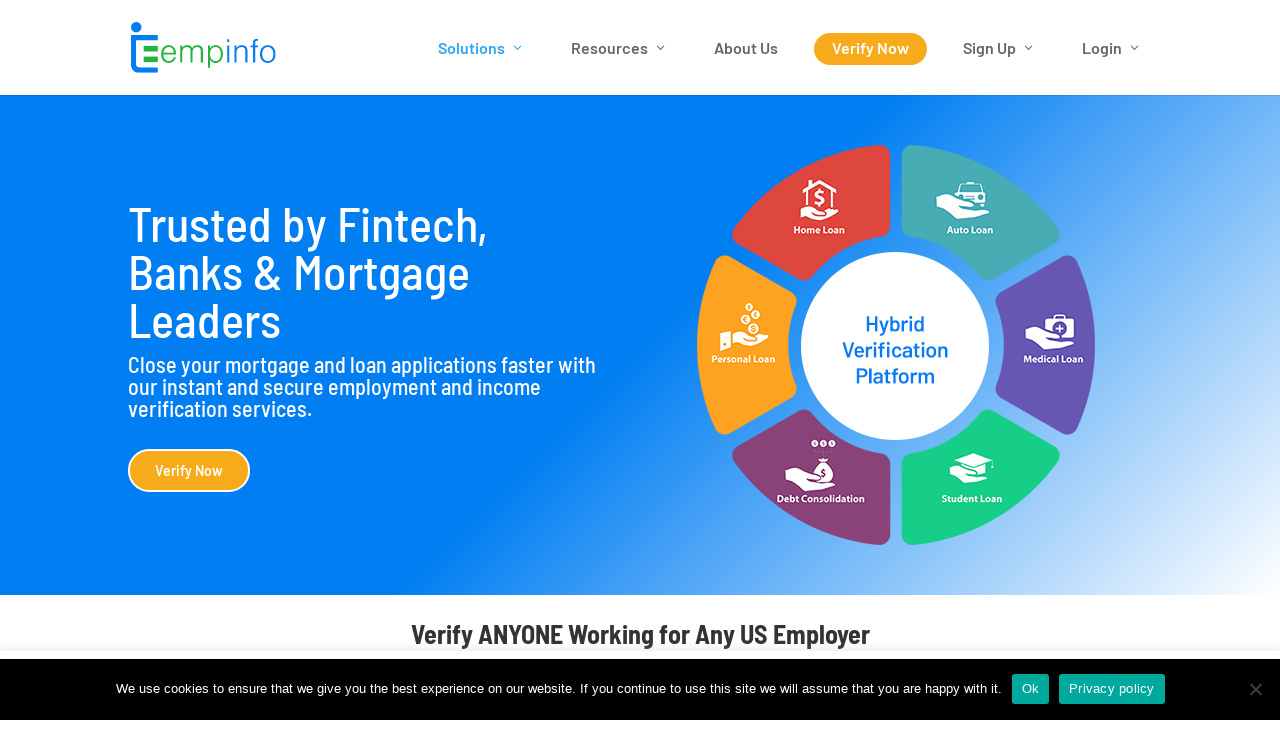

--- FILE ---
content_type: text/html; charset=UTF-8
request_url: https://empinfo.com/verifiers/
body_size: 12881
content:
<!DOCTYPE html><html lang="en-US"><head><meta charset="UTF-8"/><meta http-equiv="X-UA-Compatible" content="IE=edge"><link rel="pingback" href="https://empinfo.com/xmlrpc.php"/> <script type="text/javascript">document.documentElement.className='js';</script> <script>var et_site_url='https://empinfo.com';var et_post_id='6813';function et_core_page_resource_fallback(a,b){"undefined"===typeof b&&(b=a.sheet.cssRules&&0===a.sheet.cssRules.length);b&&(a.onerror=null,a.onload=null,a.href?a.href=et_site_url+"/?et_core_page_resource="+a.id+et_post_id:a.src&&(a.src=et_site_url+"/?et_core_page_resource="+a.id+et_post_id))}</script><meta name='robots' content='index, follow, max-image-preview:large, max-snippet:-1, max-video-preview:-1'/><link media="all" href="https://empinfo.com/wp-content/cache/autoptimize/css/autoptimize_517a198ee7afa3531c75d905dce73cda.css" rel="stylesheet"><title>Employment and Income Verification Services for Verifiers | EmpInfo</title><meta name="description" content="Close your mortgage, loan, pre-employment applications faster with our secure and instant employment and income verification services."/><link rel="canonical" href="https://www.empinfo.com/verifiers/"/><meta property="og:locale" content="en_US"/><meta property="og:type" content="article"/><meta property="og:title" content="Employment and Income Verification Services for Verifiers | EmpInfo"/><meta property="og:description" content="Close your mortgage, loan, pre-employment applications faster with our secure and instant employment and income verification services."/><meta property="og:url" content="https://www.empinfo.com/verifiers/"/><meta property="og:site_name" content="Automated Verifications of Employment and Income | EmpInfo"/><meta property="article:publisher" content="https://www.facebook.com/empinfo"/><meta property="article:modified_time" content="2024-04-24T01:43:12+00:00"/><meta property="og:image" content="https://empinfo.com/wp-content/uploads/2020/07/empinfo-home-hero-banner.png"/><meta property="og:image:width" content="600"/><meta property="og:image:height" content="536"/><meta property="og:image:type" content="image/png"/><meta name="twitter:card" content="summary_large_image"/><meta name="twitter:site" content="@empinfo"/><meta name="twitter:label1" content="Est. reading time"/><meta name="twitter:data1" content="5 minutes"/> <script type="application/ld+json" class="yoast-schema-graph">{"@context":"https://schema.org","@graph":[{"@type":"WebPage","@id":"https://www.empinfo.com/verifiers/","url":"https://www.empinfo.com/verifiers/","name":"Employment and Income Verification Services for Verifiers | EmpInfo","isPartOf":{"@id":"https://0.0.0.0/#website"},"datePublished":"2018-04-06T14:00:59+00:00","dateModified":"2024-04-24T01:43:12+00:00","description":"Close your mortgage, loan, pre-employment applications faster with our secure and instant employment and income verification services.","breadcrumb":{"@id":"https://www.empinfo.com/verifiers/#breadcrumb"},"inLanguage":"en-US","potentialAction":[{"@type":"ReadAction","target":["https://www.empinfo.com/verifiers/"]}]},{"@type":"BreadcrumbList","@id":"https://www.empinfo.com/verifiers/#breadcrumb","itemListElement":[{"@type":"ListItem","position":1,"name":"Home","item":"https://100.24.42.120/"},{"@type":"ListItem","position":2,"name":"For Verifiers"}]},{"@type":"WebSite","@id":"https://0.0.0.0/#website","url":"https://0.0.0.0/","name":"Automated Verifications of Employment and Income | EmpInfo","description":"Automated Verifications of Employment and Income | EmpInfo","publisher":{"@id":"https://0.0.0.0/#organization"},"potentialAction":[{"@type":"SearchAction","target":{"@type":"EntryPoint","urlTemplate":"https://0.0.0.0/?s={search_term_string}"},"query-input":"required name=search_term_string"}],"inLanguage":"en-US"},{"@type":"Organization","@id":"https://0.0.0.0/#organization","name":"EmpInfo","url":"https://0.0.0.0/","logo":{"@type":"ImageObject","inLanguage":"en-US","@id":"https://0.0.0.0/#/schema/logo/image/","url":"https://3.86.89.139/wp-content/uploads/2021/08/empinfo-logo-new.jpg","contentUrl":"https://3.86.89.139/wp-content/uploads/2021/08/empinfo-logo-new.jpg","width":646,"height":226,"caption":"EmpInfo"},"image":{"@id":"https://0.0.0.0/#/schema/logo/image/"},"sameAs":["https://www.facebook.com/empinfo","https://x.com/empinfo","https://www.linkedin.com/company/empinfo-inc-"]}]}</script> <link href='https://fonts.gstatic.com' crossorigin rel='preconnect'/><link rel="alternate" type="application/rss+xml" title="Automated Verifications of Employment and Income | EmpInfo &raquo; Feed" href="https://empinfo.com/feed/"/><link rel="alternate" type="application/rss+xml" title="Automated Verifications of Employment and Income | EmpInfo &raquo; Comments Feed" href="https://empinfo.com/comments/feed/"/> <script type="text/javascript">window._wpemojiSettings={"baseUrl":"https:\/\/s.w.org\/images\/core\/emoji\/14.0.0\/72x72\/","ext":".png","svgUrl":"https:\/\/s.w.org\/images\/core\/emoji\/14.0.0\/svg\/","svgExt":".svg","source":{"concatemoji":"https:\/\/empinfo.com\/wp-includes\/js\/wp-emoji-release.min.js?ver=9b170f2f4077462f949d924b9b9f007c"}};!function(i,n){var o,s,e;function c(e){try{var t={supportTests:e,timestamp:(new Date).valueOf()};sessionStorage.setItem(o,JSON.stringify(t))}catch(e){}}function p(e,t,n){e.clearRect(0,0,e.canvas.width,e.canvas.height),e.fillText(t,0,0);var t=new Uint32Array(e.getImageData(0,0,e.canvas.width,e.canvas.height).data),r=(e.clearRect(0,0,e.canvas.width,e.canvas.height),e.fillText(n,0,0),new Uint32Array(e.getImageData(0,0,e.canvas.width,e.canvas.height).data));return t.every(function(e,t){return e===r[t]})}function u(e,t,n){switch(t){case"flag":return n(e,"\ud83c\udff3\ufe0f\u200d\u26a7\ufe0f","\ud83c\udff3\ufe0f\u200b\u26a7\ufe0f")?!1:!n(e,"\ud83c\uddfa\ud83c\uddf3","\ud83c\uddfa\u200b\ud83c\uddf3")&&!n(e,"\ud83c\udff4\udb40\udc67\udb40\udc62\udb40\udc65\udb40\udc6e\udb40\udc67\udb40\udc7f","\ud83c\udff4\u200b\udb40\udc67\u200b\udb40\udc62\u200b\udb40\udc65\u200b\udb40\udc6e\u200b\udb40\udc67\u200b\udb40\udc7f");case"emoji":return!n(e,"\ud83e\udef1\ud83c\udffb\u200d\ud83e\udef2\ud83c\udfff","\ud83e\udef1\ud83c\udffb\u200b\ud83e\udef2\ud83c\udfff")}return!1}function f(e,t,n){var r="undefined"!=typeof WorkerGlobalScope&&self instanceof WorkerGlobalScope?new OffscreenCanvas(300,150):i.createElement("canvas"),a=r.getContext("2d",{willReadFrequently:!0}),o=(a.textBaseline="top",a.font="600 32px Arial",{});return e.forEach(function(e){o[e]=t(a,e,n)}),o}function t(e){var t=i.createElement("script");t.src=e,t.defer=!0,i.head.appendChild(t)}"undefined"!=typeof Promise&&(o="wpEmojiSettingsSupports",s=["flag","emoji"],n.supports={everything:!0,everythingExceptFlag:!0},e=new Promise(function(e){i.addEventListener("DOMContentLoaded",e,{once:!0})}),new Promise(function(t){var n=function(){try{var e=JSON.parse(sessionStorage.getItem(o));if("object"==typeof e&&"number"==typeof e.timestamp&&(new Date).valueOf()<e.timestamp+604800&&"object"==typeof e.supportTests)return e.supportTests}catch(e){}return null}();if(!n){if("undefined"!=typeof Worker&&"undefined"!=typeof OffscreenCanvas&&"undefined"!=typeof URL&&URL.createObjectURL&&"undefined"!=typeof Blob)try{var e="postMessage("+f.toString()+"("+[JSON.stringify(s),u.toString(),p.toString()].join(",")+"));",r=new Blob([e],{type:"text/javascript"}),a=new Worker(URL.createObjectURL(r),{name:"wpTestEmojiSupports"});return void(a.onmessage=function(e){c(n=e.data),a.terminate(),t(n)})}catch(e){}c(n=f(s,u,p))}t(n)}).then(function(e){for(var t in e)n.supports[t]=e[t],n.supports.everything=n.supports.everything&&n.supports[t],"flag"!==t&&(n.supports.everythingExceptFlag=n.supports.everythingExceptFlag&&n.supports[t]);n.supports.everythingExceptFlag=n.supports.everythingExceptFlag&&!n.supports.flag,n.DOMReady=!1,n.readyCallback=function(){n.DOMReady=!0}}).then(function(){return e}).then(function(){var e;n.supports.everything||(n.readyCallback(),(e=n.source||{}).concatemoji?t(e.concatemoji):e.wpemoji&&e.twemoji&&(t(e.twemoji),t(e.wpemoji)))}))}((window,document),window._wpemojiSettings);</script> <meta content="EmpInfo v.1.0.0" name="generator"/><link rel='stylesheet' id='dashicons-css' href='https://empinfo.com/wp-includes/css/dashicons.min.css?ver=9b170f2f4077462f949d924b9b9f007c' type='text/css' media='all'/> <script type="text/javascript" src="https://empinfo.com/wp-includes/js/jquery/jquery.min.js?ver=3.7.1" id="jquery-core-js"></script> <script type="text/javascript" src="https://empinfo.com/wp-includes/js/jquery/jquery-migrate.min.js?ver=3.4.1" id="jquery-migrate-js"></script> <script type="text/javascript" id="cookie-law-info-js-extra">var Cli_Data={"nn_cookie_ids":[],"cookielist":[],"non_necessary_cookies":[],"ccpaEnabled":"","ccpaRegionBased":"","ccpaBarEnabled":"","strictlyEnabled":["necessary","obligatoire"],"ccpaType":"gdpr","js_blocking":"1","custom_integration":"","triggerDomRefresh":"","secure_cookies":""};var cli_cookiebar_settings={"animate_speed_hide":"500","animate_speed_show":"500","background":"#FFF","border":"#b1a6a6c2","border_on":"","button_1_button_colour":"#61a229","button_1_button_hover":"#4e8221","button_1_link_colour":"#fff","button_1_as_button":"1","button_1_new_win":"","button_2_button_colour":"#333","button_2_button_hover":"#292929","button_2_link_colour":"#444","button_2_as_button":"","button_2_hidebar":"","button_3_button_colour":"#dedfe0","button_3_button_hover":"#b2b2b3","button_3_link_colour":"#333333","button_3_as_button":"1","button_3_new_win":"","button_4_button_colour":"#dedfe0","button_4_button_hover":"#b2b2b3","button_4_link_colour":"#333333","button_4_as_button":"1","button_7_button_colour":"#61a229","button_7_button_hover":"#4e8221","button_7_link_colour":"#fff","button_7_as_button":"1","button_7_new_win":"","font_family":"inherit","header_fix":"","notify_animate_hide":"1","notify_animate_show":"","notify_div_id":"#cookie-law-info-bar","notify_position_horizontal":"right","notify_position_vertical":"bottom","scroll_close":"","scroll_close_reload":"","accept_close_reload":"","reject_close_reload":"","showagain_tab":"","showagain_background":"#fff","showagain_border":"#000","showagain_div_id":"#cookie-law-info-again","showagain_x_position":"100px","text":"#333333","show_once_yn":"","show_once":"10000","logging_on":"","as_popup":"","popup_overlay":"1","bar_heading_text":"","cookie_bar_as":"banner","popup_showagain_position":"bottom-right","widget_position":"left"};var log_object={"ajax_url":"https:\/\/empinfo.com\/wp-admin\/admin-ajax.php"};</script> <script type="text/javascript" src="https://empinfo.com/wp-content/plugins/cookie-law-info/legacy/public/js/cookie-law-info-public.js?ver=3.3.9.1" id="cookie-law-info-js"></script> <script type="text/javascript" id="cookie-notice-front-js-before">var cnArgs={"ajaxUrl":"https:\/\/empinfo.com\/wp-admin\/admin-ajax.php","nonce":"538f4dd4b8","hideEffect":"fade","position":"bottom","onScroll":false,"onScrollOffset":100,"onClick":false,"cookieName":"cookie_notice_accepted","cookieTime":2592000,"cookieTimeRejected":2592000,"globalCookie":false,"redirection":false,"cache":false,"revokeCookies":false,"revokeCookiesOpt":"automatic"};</script> <script type="text/javascript" src="https://empinfo.com/wp-content/plugins/cookie-notice/js/front.min.js?ver=2.5.11" id="cookie-notice-front-js"></script> <script type="text/javascript" src="https://empinfo.com/wp-content/plugins/sticky-menu-or-anything-on-scroll/assets/js/jq-sticky-anything.min.js?ver=2.1.1" id="stickyAnythingLib-js"></script> <script type="text/javascript" id="video_popup_main_modal-js-extra">var theVideoPopupGeneralOptions={"wrap_close":"false","no_cookie":"false","debug":"0"};</script> <script type="text/javascript" src="https://empinfo.com/wp-content/plugins/video-popup/assets/js/videoPopup.js?ver=2.0.3" id="video_popup_main_modal-js"></script> <script type="text/javascript" src="https://empinfo.com/wp-content/themes/empinfo/js/main.js?ver=9b170f2f4077462f949d924b9b9f007c" id="child-theme-owl-scripts-js"></script> <link rel="https://api.w.org/" href="https://empinfo.com/wp-json/"/><link rel="alternate" type="application/json" href="https://empinfo.com/wp-json/wp/v2/pages/6813"/><link rel='shortlink' href='https://empinfo.com/?p=6813'/><link rel="alternate" type="application/json+oembed" href="https://empinfo.com/wp-json/oembed/1.0/embed?url=https%3A%2F%2Fempinfo.com%2Fverifiers%2F"/><link rel="alternate" type="text/xml+oembed" href="https://empinfo.com/wp-json/oembed/1.0/embed?url=https%3A%2F%2Fempinfo.com%2Fverifiers%2F&#038;format=xml"/>  <script type="text/javascript">(function(url){if(/(?:Chrome\/26\.0\.1410\.63 Safari\/537\.31|WordfenceTestMonBot)/.test(navigator.userAgent)){return;}var addEvent=function(evt,handler){if(window.addEventListener){document.addEventListener(evt,handler,false);}else if(window.attachEvent){document.attachEvent('on'+evt,handler);}};var removeEvent=function(evt,handler){if(window.removeEventListener){document.removeEventListener(evt,handler,false);}else if(window.detachEvent){document.detachEvent('on'+evt,handler);}};var evts='contextmenu dblclick drag dragend dragenter dragleave dragover dragstart drop keydown keypress keyup mousedown mousemove mouseout mouseover mouseup mousewheel scroll'.split(' ');var logHuman=function(){if(window.wfLogHumanRan){return;}window.wfLogHumanRan=true;var wfscr=document.createElement('script');wfscr.type='text/javascript';wfscr.async=true;wfscr.src=url+'&r='+Math.random();(document.getElementsByTagName('head')[0]||document.getElementsByTagName('body')[0]).appendChild(wfscr);for(var i=0;i<evts.length;i++){removeEvent(evts[i],logHuman);}};for(var i=0;i<evts.length;i++){addEvent(evts[i],logHuman);}})('//empinfo.com/?wordfence_lh=1&hid=9ABA950A3D5F11D9988EFFE7A7026A0F');</script><meta name="viewport" content="width=device-width, initial-scale=1.0, maximum-scale=1.0, user-scalable=0"/><link rel="amphtml" href="https://empinfo.com/verifiers/?amp"><link rel="icon" href="https://empinfo.com/wp-content/uploads/2021/09/cropped-empinfo-fav-logo-32x32.png" sizes="32x32"/><link rel="icon" href="https://empinfo.com/wp-content/uploads/2021/09/cropped-empinfo-fav-logo-192x192.png" sizes="192x192"/><link rel="apple-touch-icon" href="https://empinfo.com/wp-content/uploads/2021/09/cropped-empinfo-fav-logo-180x180.png"/><meta name="msapplication-TileImage" content="https://empinfo.com/wp-content/uploads/2021/09/cropped-empinfo-fav-logo-270x270.png"/><link rel="stylesheet" id="et-core-unified-cached-inline-styles" href="https://empinfo.com/wp-content/cache/et/6813/et-core-unified-16019686317554.min.css" onerror="et_core_page_resource_fallback(this, true)" onload="et_core_page_resource_fallback(this)"/></head><body class="page-template-default page page-id-6813 cookies-not-set page-verifiers empinfo-verifiers inner-page et_pb_button_helper_class et_fixed_nav et_show_nav et_cover_background et_pb_gutter osx et_pb_gutters3 et_primary_nav_dropdown_animation_fade et_secondary_nav_dropdown_animation_fade et_pb_footer_columns4 et_header_style_left et_pb_svg_logo et_pb_pagebuilder_layout et_right_sidebar et_divi_theme et-db"><div id="page-container"><header id="main-header" data-height-onload="66"><div class="container clearfix et_menu_container"><div class="logo_container"> <span class="logo_helper"></span> <a href="https://empinfo.com/"> <img src="/wp-content/themes/empinfo/img/logo.svg" alt="Automated Verifications of Employment and Income | EmpInfo" id="logo" data-height-percentage="54"/> </a></div><div id="et-top-navigation" data-height="66" data-fixed-height="40"><nav id="top-menu-nav"><ul id="top-menu" class="nav"><li id="menu-item-26475" class="menu-item menu-item-type-custom menu-item-object-custom current-menu-ancestor current-menu-parent menu-item-has-children menu-item-26475"><a href="#">Solutions</a><ul class="sub-menu"><li id="menu-item-26319" class="menu-item menu-item-type-custom menu-item-object-custom current-menu-item menu-item-26319"><a href="/verifiers/" aria-current="page">For Verifiers</a></li><li id="menu-item-26320" class="menu-item menu-item-type-custom menu-item-object-custom menu-item-26320"><a href="/employers/">For Employers</a></li></ul></li><li id="menu-item-26672" class="menu-item menu-item-type-custom menu-item-object-custom menu-item-has-children menu-item-26672"><a href="#">Resources</a><ul class="sub-menu"><li id="menu-item-26473" class="menu-item menu-item-type-custom menu-item-object-custom menu-item-26473"><a href="/security/">Security</a></li><li id="menu-item-26315" class="menu-item menu-item-type-custom menu-item-object-custom menu-item-26315"><a href="/fcra/">Privacy</a></li></ul></li><li id="menu-item-26793" class="menu-item menu-item-type-custom menu-item-object-custom menu-item-26793"><a href="/about-us/">About Us</a></li><li id="menu-item-26636" class="top-menu-verify-now menu-item menu-item-type-custom menu-item-object-custom menu-item-26636"><a href="/EmpInfoWeb/app/register/verifier">Verify Now</a></li><li id="menu-item-26673" class="menu-item menu-item-type-custom menu-item-object-custom menu-item-has-children menu-item-26673"><a href="#">Sign Up</a><ul class="sub-menu"><li id="menu-item-26674" class="menu-item menu-item-type-custom menu-item-object-custom menu-item-26674"><a href="/portal/verifier/signup">As Verifier</a></li><li id="menu-item-27256" class="menu-item menu-item-type-custom menu-item-object-custom menu-item-27256"><a title="Sign up and get instant employment info" href="https://www.empinfo.com/portal/employee/login?signup">As Employee</a></li><li id="menu-item-26676" class="menu-item menu-item-type-custom menu-item-object-custom menu-item-26676"><a href="/schedule-demo/">For Demo</a></li></ul></li><li id="menu-item-26474" class="menu-item menu-item-type-custom menu-item-object-custom menu-item-has-children menu-item-26474"><a href="https://www.empinfo.com/EmpInfoWeb/app/login/request">Login</a><ul class="sub-menu"><li id="menu-item-27238" class="menu-item menu-item-type-custom menu-item-object-custom menu-item-27238"><a href="https://www.empinfo.com/EmpInfoWeb/app/login/access?exp=1">As Verifier</a></li><li id="menu-item-27239" class="menu-item menu-item-type-custom menu-item-object-custom menu-item-27239"><a href="https://www.empinfo.com/EmpInfoWeb/app/login/access?exp=2">As Employer</a></li><li id="menu-item-27233" class="menu-item menu-item-type-custom menu-item-object-custom menu-item-27233"><a href="https://www.empinfo.com/portal/employee/login">As Employee</a></li></ul></li></ul></nav><div id="et_mobile_nav_menu"><div class="mobile_nav closed"> <span class="select_page">Select Page</span> <span class="mobile_menu_bar mobile_menu_bar_toggle"></span></div></div></div></div><div class="et_search_outer"><div class="container et_search_form_container"><form role="search" method="get" class="et-search-form" action="https://empinfo.com/"> <input type="search" class="et-search-field" placeholder="Search &hellip;" value="" name="s" title="Search for:"/></form> <span class="et_close_search_field"></span></div></div></header><div id="et-main-area"><div id="main-content"><article id="post-6813" class="post-6813 page type-page status-publish hentry"><div class="entry-content"><div id="et-boc" class="et-boc"><div class="et_builder_inner_content et_pb_gutters3"><div id="verifiers-hero-container" class="et_pb_section et_pb_section_0 page-hero-banner et_pb_fullwidth_section et_section_regular"><section class="et_pb_module et_pb_fullwidth_header et_pb_fullwidth_header_0 et_pb_header_with_image et_pb_bg_layout_dark et_pb_text_align_left"><div class="et_pb_fullwidth_header_container left"><div class="header-content-container center"><div class="header-content"><h1 class="et_pb_module_header">Trusted by Fintech, Banks & Mortgage Leaders</h1><div class="et_pb_header_content_wrapper"><h3>Close your mortgage and loan applications faster with our instant and secure employment and income verification services.</h3></div> <a class="et_pb_button et_pb_more_button et_pb_button_one" href="/EmpInfoWeb/app/register/verifier">Verify Now</a></div></div><div class="header-image-container center"><div class="header-image"> <img decoding="async" src="https://www.empinfo.com/wp-content/uploads/2020/07/empinfo-verifier-hero-banner.png" alt="" title=""/></div></div></div><div class="et_pb_fullwidth_header_overlay"></div><div class="et_pb_fullwidth_header_scroll"></div></section></div><div id="verifiers-top-principles-container" class="et_pb_section et_pb_section_1 white-bg et_section_regular"><div class="et_pb_row et_pb_row_0"><div class="et_pb_column et_pb_column_4_4 et_pb_column_0    et_pb_css_mix_blend_mode_passthrough et-last-child"><div class="et_pb_module et_pb_text et_pb_text_0 et_pb_bg_layout_light  et_pb_text_align_left"><div class="et_pb_text_inner"><h3 style="text-align: center;">Verify ANYONE Working for Any US Employer</h3><h2 style="text-align: center;">One-Stop for Employment &amp; Income Verification Services</h2></div></div></div></div></div><div class="et_pb_section et_pb_section_2 brand-section et_pb_with_background et_section_regular"><div class="et_pb_row et_pb_row_1"><div class="et_pb_column et_pb_column_4_4 et_pb_column_1    et_pb_css_mix_blend_mode_passthrough et-last-child"><div class="et_pb_module et_pb_text et_pb_text_1 et_pb_bg_layout_light  et_pb_text_align_left"><div class="et_pb_text_inner"><h2>Trusted by Leading Lenders</h2></div></div></div></div><div class="et_pb_row et_pb_row_2"><div class="et_pb_column et_pb_column_1_6 et_pb_column_2    et_pb_css_mix_blend_mode_passthrough"><div class="et_pb_module et_pb_image et_pb_image_0 et_always_center_on_mobile"> <a href="https://www.prosper.com/" target="_blank"><span class="et_pb_image_wrap "><img decoding="async" src="https://www.empinfo.com/wp-content/uploads/2020/05/empinfo_customer_logo_prosper.png" alt="prosper logo"/></span></a></div></div><div class="et_pb_column et_pb_column_1_6 et_pb_column_3    et_pb_css_mix_blend_mode_passthrough"><div class="et_pb_module et_pb_image et_pb_image_1 et_always_center_on_mobile"> <a href="https://www.upgrade.com/" target="_blank"><span class="et_pb_image_wrap "><img decoding="async" src="https://www.empinfo.com/wp-content/uploads/2020/05/empinfo_customer_logo_upgrade.png" alt="upgrade logo"/></span></a></div></div><div class="et_pb_column et_pb_column_1_6 et_pb_column_4    et_pb_css_mix_blend_mode_passthrough"><div class="et_pb_module et_pb_image et_pb_image_2 et_always_center_on_mobile"> <a href="https://www.openroadlending.com/" target="_blank"><span class="et_pb_image_wrap "><img decoding="async" src="https://www.empinfo.com/wp-content/uploads/2020/07/empinfo_customer_logo_openroad.png" alt="open road lending logo"/></span></a></div></div><div class="et_pb_column et_pb_column_1_6 et_pb_column_5    et_pb_css_mix_blend_mode_passthrough"><div class="et_pb_module et_pb_image et_pb_image_3 et_always_center_on_mobile"> <a href="https://www.lendingpoint.com/" target="_blank"><span class="et_pb_image_wrap "><img decoding="async" src="https://www.empinfo.com/wp-content/uploads/2020/05/empinfo_customer_logo_lendingpoint.png" alt="lending point logo"/></span></a></div></div><div class="et_pb_column et_pb_column_1_6 et_pb_column_6    et_pb_css_mix_blend_mode_passthrough"><div class="et_pb_module et_pb_image et_pb_image_4 et_always_center_on_mobile"> <a href="https://getdivvy.com/" target="_blank"><span class="et_pb_image_wrap "><img decoding="async" src="/wp-content/uploads/2022/06/Divvy_Homes_Logo.png" alt="divvy logo"/></span></a></div></div><div class="et_pb_column et_pb_column_1_6 et_pb_column_7    et_pb_css_mix_blend_mode_passthrough"><div class="et_pb_module et_pb_image et_pb_image_5 et_always_center_on_mobile"> <a href="https://www.roostify.com/" target="_blank"><span class="et_pb_image_wrap "><img decoding="async" src="https://www.empinfo.com/wp-content/uploads/2022/06/roostify-logo.png" alt="roostify logo"/></span></a></div></div></div></div><div class="et_pb_section et_pb_section_3 ver-al row-90-lft et_pb_equal_columns et_section_specialty"><div class="et_pb_row et_pb_gutters4"><div class="et_pb_column et_pb_column_1_2 et_pb_column_8   et_pb_specialty_column  et_pb_css_mix_blend_mode_passthrough"><div class="et_pb_row_inner et_pb_row_inner_0"><div class="et_pb_column et_pb_column_4_4 et_pb_column_inner et_pb_column_inner_0  active-dash-carusel owl-carousel owl-theme et-last-child"><div class="et_pb_module et_pb_image et_pb_image_6 et_always_center_on_mobile"> <span class="et_pb_image_wrap "><img decoding="async" src="https://www.empinfo.com/wp-content/uploads/2020/07/empinfo-macbook-black.png" alt="empinfo platform"/></span></div></div></div></div><div class="et_pb_column et_pb_column_1_2 et_pb_column_9    et_pb_css_mix_blend_mode_passthrough"><div class="et_pb_module et_pb_blurb et_pb_blurb_0 single-stat et_pb_bg_layout_light  et_pb_text_align_left  et_pb_blurb_position_left"><div class="et_pb_blurb_content"><div class="et_pb_main_blurb_image"><span class="et_pb_image_wrap"><img decoding="async" src="https://www.empinfo.com/wp-content/uploads/2020/07/Verify-Any-Applicant.png" alt="" class="et-waypoint et_pb_animation_top"/></span></div><div class="et_pb_blurb_container"><h4 class="et_pb_module_header">Verify Any Applicant</h4><div class="et_pb_blurb_description"><p><span>Our platform allows you to accurately verify any applicant through the EmpInfo ecosystem of HR, Payroll, and other third-party data sources</span>.</p></div></div></div></div><div class="et_pb_module et_pb_blurb et_pb_blurb_1 single-stat et_pb_bg_layout_light  et_pb_text_align_left  et_pb_blurb_position_left"><div class="et_pb_blurb_content"><div class="et_pb_main_blurb_image"><span class="et_pb_image_wrap"><img decoding="async" src="https://www.empinfo.com/wp-content/uploads/2020/07/QuickTurnAround-1.png" alt="" class="et-waypoint et_pb_animation_top"/></span></div><div class="et_pb_blurb_container"><h4 class="et_pb_module_header">Process Quickly and Securely</h4><div class="et_pb_blurb_description"><p><span>EmpInfo customers have improved conversions and shortened the time to process applications using our <a href="/security/">secure</a> and trusted platform.</span></p></div></div></div></div><div class="et_pb_module et_pb_blurb et_pb_blurb_2 single-stat et_pb_bg_layout_light  et_pb_text_align_left  et_pb_blurb_position_left"><div class="et_pb_blurb_content"><div class="et_pb_main_blurb_image"><span class="et_pb_image_wrap"><img decoding="async" src="https://www.empinfo.com/wp-content/uploads/2020/07/Mitigate-Fraud.png" alt="" class="et-waypoint et_pb_animation_top"/></span></div><div class="et_pb_blurb_container"><h4 class="et_pb_module_header">Mitigate Fraud</h4><div class="et_pb_blurb_description"><p>We authenticate every applicant to reduce risk of fraud by eliminating misrepresentations, loan stacking and filtering inactive businesses.</p></div></div></div></div><div class="et_pb_module et_pb_blurb et_pb_blurb_3 single-stat et_pb_bg_layout_light  et_pb_text_align_left  et_pb_blurb_position_left"><div class="et_pb_blurb_content"><div class="et_pb_main_blurb_image"><span class="et_pb_image_wrap"><img decoding="async" src="https://www.empinfo.com/wp-content/uploads/2020/07/Integration-Batch-API.png" alt="" class="et-waypoint et_pb_animation_top"/></span></div><div class="et_pb_blurb_container"><h4 class="et_pb_module_header">Integrate through Batch or API</h4><div class="et_pb_blurb_description"><p><span>You can send verification requests directly and get a response quickly.&nbsp; We also provide analytics to run reports, measure efficiency, performance, and view the status of your orders.</span></p></div></div></div></div></div></div></div><div id="#hybrid-verification-platform" class="et_pb_section et_pb_section_4 et_pb_with_background et_section_regular"><div class="et_pb_row et_pb_row_3"><div class="et_pb_column et_pb_column_4_4 et_pb_column_10    et_pb_css_mix_blend_mode_passthrough et-last-child"><div class="et_pb_module et_pb_text et_pb_text_2 txt-center et_pb_bg_layout_light  et_pb_text_align_left"><div class="et_pb_text_inner"><h3 style="text-align: center;"><strong>Hybrid Verification Platform</strong></h3><h2 style="text-align: center;">Nexus for organizations to verify anyone from trusted data sources</h2></div></div></div></div><div class="et_pb_row et_pb_row_4"><div class="et_pb_column et_pb_column_1_2 et_pb_column_11    et_pb_css_mix_blend_mode_passthrough"><div class="et_pb_module et_pb_image et_pb_image_7 et_always_center_on_mobile"> <span class="et_pb_image_wrap "><img decoding="async" src="/wp-content/uploads/2020/07/how-it-works-v1.png" alt=""/></span></div></div><div class="et_pb_column et_pb_column_1_2 et_pb_column_12    et_pb_css_mix_blend_mode_passthrough"><div class="et_pb_with_border et_pb_module et_pb_text et_pb_text_3 et_pb_bg_layout_light  et_pb_text_align_left"><div class="et_pb_text_inner"><h3>Web / Batch Interface</h3></div></div><div class="et_pb_module et_pb_text et_pb_text_4 et_pb_bg_layout_light  et_pb_text_align_left"><div class="et_pb_text_inner"><p> Login to our application to verify one application at a time or simply upload a batch file to our secure servers to process multiple applicants together.</p></div></div><div class="et_pb_with_border et_pb_module et_pb_text et_pb_text_5 et_pb_bg_layout_light  et_pb_text_align_left"><div class="et_pb_text_inner"><h3>Seamless API</h3></div></div><div class="et_pb_module et_pb_text et_pb_text_6 et_pb_bg_layout_light  et_pb_text_align_left"><div class="et_pb_text_inner"><p>With our easy to use API interface, you could directly integrate with our system to process verifications in real time.</p></div></div></div></div></div></div></div></div></article></div><div id="footer-top-container" class="sb_dli sb_dli_pre_footer et_pb_section  et_pb_section_6 empinfo-footer et_section_regular"><div class="et_pb_row et_pb_row_5 footer-inner-container"><div class="et_pb_column et_pb_column_1_4 et_pb_column_13    et_pb_css_mix_blend_mode_passthrough"><div class="et_pb_module et_pb_sidebar_0 et_pb_widget_area et_pb_bg_layout_dark clearfix et_pb_widget_area_left et_pb_sidebar_no_border"><div id="nav_menu-2" class="fwidget et_pb_widget widget_nav_menu"><h4 class="title">Solutions</h4><div class="menu-solutions-container"><ul id="menu-solutions-1" class="menu"><li class="menu-item menu-item-type-custom menu-item-object-custom current-menu-item menu-item-26350"><a href="/verifiers/" aria-current="page">For Verifiers</a></li><li class="menu-item menu-item-type-custom menu-item-object-custom menu-item-26352"><a href="/employers/">For Employers</a></li></ul></div></div></div></div><div class="et_pb_column et_pb_column_1_4 et_pb_column_14    et_pb_css_mix_blend_mode_passthrough"><div class="et_pb_module et_pb_sidebar_1 et_pb_widget_area et_pb_bg_layout_dark clearfix et_pb_widget_area_left et_pb_sidebar_no_border"><div id="nav_menu-3" class="fwidget et_pb_widget widget_nav_menu"><h4 class="title">Resources</h4><div class="menu-resources-container"><ul id="menu-resources-1" class="menu"><li class="menu-item menu-item-type-custom menu-item-object-custom menu-item-26691"><a href="/security/">Security</a></li><li class="menu-item menu-item-type-custom menu-item-object-custom menu-item-26690"><a href="/fcra/">FCRA</a></li></ul></div></div></div></div><div class="et_pb_column et_pb_column_1_4 et_pb_column_15    et_pb_css_mix_blend_mode_passthrough"><div class="et_pb_module et_pb_sidebar_2 et_pb_widget_area et_pb_bg_layout_light clearfix et_pb_widget_area_left"><div id="nav_menu-4" class="fwidget et_pb_widget widget_nav_menu"><h4 class="title">About Us</h4><div class="menu-features-container"><ul id="menu-features-1" class="menu"><li class="menu-item menu-item-type-custom menu-item-object-custom menu-item-26388"><a href="/about-us/">About Us</a></li><li class="menu-item menu-item-type-custom menu-item-object-custom menu-item-26689"><a href="/#contact-us">Contact Us</a></li><li class="menu-item menu-item-type-post_type menu-item-object-page menu-item-27605"><a href="https://empinfo.com/jobs/">Careers</a></li></ul></div></div></div></div><div class="et_pb_column et_pb_column_1_4 et_pb_column_16    et_pb_css_mix_blend_mode_passthrough"><div class="et_pb_module et_pb_code et_pb_code_0"><div class="et_pb_code_inner"><table><tr><td><img src="/wp-content/uploads/2017/05/soc-logo.png"></td><td><a id="bbblink" class="ruvtbus" href="https://www.bbb.org/sanjose/business-reviews/computers-hardware-software-and-services/empinfo-in-santa-clara-ca-1000005740#bbbseal" title="Empinfo, Inc., Employment Verification Services, San Jose, CA" style="display: block;position: relative;overflow: hidden; width: 40px; height: 72px; margin: 0px; padding: 0px;"><img style="padding: 0px; border: none;" id="bbblinkimg" src="https://seal-sanjose.bbb.org/logo/ruvtbus/empinfo-1000005740.png" width="80" height="72" alt="Empinfo, Inc., Employment Verification Services, San Jose, CA"/></a><script type="text/javascript">var bbbprotocol=(("https:"==document.location.protocol)?"https://":"http://");document.write(unescape("%3Cscript src='"+bbbprotocol+'seal-sanjose.bbb.org'+unescape('%2Flogo%2Fempinfo-1000005740.js')+"' type='text/javascript'%3E%3C/script%3E"));</script></td></tr></table></div></div><div class="et_pb_module et_pb_code et_pb_code_1"><div class="et_pb_code_inner">  <script>"use strict";!function(){var t=window.driftt=window.drift=window.driftt||[];if(!t.init){if(t.invoked)return void(window.console&&console.error&&console.error("Drift snippet included twice."));t.invoked=!0,t.methods=["identify","config","track","reset","debug","show","ping","page","hide","off","on"],t.factory=function(e){return function(){var n=Array.prototype.slice.call(arguments);return n.unshift(e),t.push(n),t;};},t.methods.forEach(function(e){t[e]=t.factory(e);}),t.load=function(t){var e=3e5,n=Math.ceil(new Date()/e)*e,o=document.createElement("script");o.type="text/javascript",o.async=!0,o.crossorigin="anonymous",o.src="https://js.driftt.com/include/"+n+"/"+t+".js";var i=document.getElementsByTagName("script")[0];i.parentNode.insertBefore(o,i);};}}();drift.SNIPPET_VERSION='0.3.1';drift.load('pbtmfzy5i49c');</script> </div></div><div class="et_pb_module et_pb_code et_pb_code_2"><div class="et_pb_code_inner"> <script type="text/javascript">_linkedin_partner_id="3631521";window._linkedin_data_partner_ids=window._linkedin_data_partner_ids||[];window._linkedin_data_partner_ids.push(_linkedin_partner_id);</script><script type="text/javascript">(function(){var s=document.getElementsByTagName("script")[0];var b=document.createElement("script");b.type="text/javascript";b.async=true;b.src="https://snap.licdn.com/li.lms-analytics/insight.min.js";s.parentNode.insertBefore(b,s);})();</script> <noscript> <img height="1" width="1" style="display:none;" alt="" src="https://px.ads.linkedin.com/collect/?pid=3631521&fmt=gif"/> </noscript></div></div></div></div></div><div id="footer-bottom-container" class="sb_dli sb_dli_pre_footer et_pb_section  et_pb_section_7 et_section_regular"><div class="et_pb_row et_pb_row_6 footer-inner-container"><div class="et_pb_column et_pb_column_2_3 et_pb_column_17    et_pb_css_mix_blend_mode_passthrough"><div class="et_pb_module et_pb_code et_pb_code_3"><div class="et_pb_code_inner"><ul id="sub-footer-left-content"><li class="menu-item"> <script>document.write(/\d{4}/.exec(Date())[0])</script> © EmpInfo Inc. All rights reserved.</li><li class="menu-item"> <a href="/privacy-policy">Privacy</a></li><li class="menu-item"> <a href="/terms">Terms</a></li><li class="menu-item"> <a id='otCCPAdoNotSellLink' href='javascript:void(0);' data-ot-ccpa-opt-out='link'>Do Not Sell My Personal Information</a></li></ul></div></div><div class="et_pb_module et_pb_code et_pb_code_4"><div class="et_pb_code_inner">  <script async src="https://www.googletagmanager.com/gtag/js?id=UA-32359807-1"></script> <script>window.dataLayer=window.dataLayer||[];function gtag(){dataLayer.push(arguments);}gtag('js',new Date());gtag('config','UA-32359807-1');</script> </div></div></div><div class="et_pb_column et_pb_column_1_3 et_pb_column_18    et_pb_css_mix_blend_mode_passthrough"><div class="et_pb_module et_pb_code et_pb_code_5"><div class="et_pb_code_inner"><ul class="et_pb_module et_pb_social_media_follow et_pb_social_media_follow_0 clearfix et_pb_bg_layout_light  et_pb_text_align_right"><li class="et_pb_social_media_follow_network_0 et_pb_social_icon et_pb_social_network_link  et-social-linkedin et_pb_social_media_follow_network_0"><a href="https://www.linkedin.com/company/empinfo-inc-" class="icon et_pb_with_border" title="Follow on LinkedIn" rel="noopener noreferrer" target="_blank"><span class="et_pb_social_media_follow_network_name" aria-hidden="true">Follow</span></a></li></ul></div></div></div></div></div><footer id="main-footer"><div class="container"><div id="footer-widgets" class="clearfix"><div class="footer-widget"><div id="nav_menu-2" class="fwidget et_pb_widget widget_nav_menu"><h4 class="title">Solutions</h4><div class="menu-solutions-container"><ul id="menu-solutions" class="menu"><li id="menu-item-26350" class="menu-item menu-item-type-custom menu-item-object-custom current-menu-item menu-item-26350"><a href="/verifiers/" aria-current="page">For Verifiers</a></li><li id="menu-item-26352" class="menu-item menu-item-type-custom menu-item-object-custom menu-item-26352"><a href="/employers/">For Employers</a></li></ul></div></div></div><div class="footer-widget"><div id="nav_menu-3" class="fwidget et_pb_widget widget_nav_menu"><h4 class="title">Resources</h4><div class="menu-resources-container"><ul id="menu-resources" class="menu"><li id="menu-item-26691" class="menu-item menu-item-type-custom menu-item-object-custom menu-item-26691"><a href="/security/">Security</a></li><li id="menu-item-26690" class="menu-item menu-item-type-custom menu-item-object-custom menu-item-26690"><a href="/fcra/">FCRA</a></li></ul></div></div></div><div class="footer-widget"><div id="nav_menu-4" class="fwidget et_pb_widget widget_nav_menu"><h4 class="title">About Us</h4><div class="menu-features-container"><ul id="menu-features" class="menu"><li id="menu-item-26388" class="menu-item menu-item-type-custom menu-item-object-custom menu-item-26388"><a href="/about-us/">About Us</a></li><li id="menu-item-26689" class="menu-item menu-item-type-custom menu-item-object-custom menu-item-26689"><a href="/#contact-us">Contact Us</a></li><li id="menu-item-27605" class="menu-item menu-item-type-post_type menu-item-object-page menu-item-27605"><a href="https://empinfo.com/jobs/">Careers</a></li></ul></div></div></div><div class="footer-widget"></div></div></div><div id="footer-bottom"><div class="container clearfix"><ul class="et-social-icons"></ul></div></div></footer></div></div><div id="cookie-law-info-bar" data-nosnippet="true"><span><div class="cli-bar-container cli-style-v2"><div class="cli-bar-message">We use cookies on our website to give you the most relevant experience by remembering your preferences and repeat visits. By clicking “Accept All”, you consent to the use of ALL the cookies. However, you may visit "Cookie Settings" to provide a controlled consent.</div><div class="cli-bar-btn_container"><a role='button' class="medium cli-plugin-button cli-plugin-main-button cli_settings_button" style="margin:0px 5px 0px 0px">Cookie Settings</a><a id="wt-cli-accept-all-btn" role='button' data-cli_action="accept_all" class="wt-cli-element medium cli-plugin-button wt-cli-accept-all-btn cookie_action_close_header cli_action_button">Accept All</a></div></div></span></div><div id="cookie-law-info-again" data-nosnippet="true"><span id="cookie_hdr_showagain">Manage consent</span></div><div class="cli-modal" data-nosnippet="true" id="cliSettingsPopup" tabindex="-1" role="dialog" aria-labelledby="cliSettingsPopup" aria-hidden="true"><div class="cli-modal-dialog" role="document"><div class="cli-modal-content cli-bar-popup"> <button type="button" class="cli-modal-close" id="cliModalClose"> <svg class="" viewBox="0 0 24 24"><path d="M19 6.41l-1.41-1.41-5.59 5.59-5.59-5.59-1.41 1.41 5.59 5.59-5.59 5.59 1.41 1.41 5.59-5.59 5.59 5.59 1.41-1.41-5.59-5.59z"></path><path d="M0 0h24v24h-24z" fill="none"></path></svg> <span class="wt-cli-sr-only">Close</span> </button><div class="cli-modal-body"><div class="cli-container-fluid cli-tab-container"><div class="cli-row"><div class="cli-col-12 cli-align-items-stretch cli-px-0"><div class="cli-privacy-overview"><h4>Privacy Overview</h4><div class="cli-privacy-content"><div class="cli-privacy-content-text">This website uses cookies to improve your experience while you navigate through the website. Out of these, the cookies that are categorized as necessary are stored on your browser as they are essential for the working of basic functionalities of the website. We also use third-party cookies that help us analyze and understand how you use this website. These cookies will be stored in your browser only with your consent. You also have the option to opt-out of these cookies. But opting out of some of these cookies may affect your browsing experience.</div></div> <a class="cli-privacy-readmore" aria-label="Show more" role="button" data-readmore-text="Show more" data-readless-text="Show less"></a></div></div><div class="cli-col-12 cli-align-items-stretch cli-px-0 cli-tab-section-container"><div class="cli-tab-section"><div class="cli-tab-header"> <a role="button" tabindex="0" class="cli-nav-link cli-settings-mobile" data-target="necessary" data-toggle="cli-toggle-tab"> Necessary </a><div class="wt-cli-necessary-checkbox"> <input type="checkbox" class="cli-user-preference-checkbox" id="wt-cli-checkbox-necessary" data-id="checkbox-necessary" checked="checked"/> <label class="form-check-label" for="wt-cli-checkbox-necessary">Necessary</label></div> <span class="cli-necessary-caption">Always Enabled</span></div><div class="cli-tab-content"><div class="cli-tab-pane cli-fade" data-id="necessary"><div class="wt-cli-cookie-description"> Necessary cookies are absolutely essential for the website to function properly. These cookies ensure basic functionalities and security features of the website, anonymously.<table class="cookielawinfo-row-cat-table cookielawinfo-winter"><thead><tr><th class="cookielawinfo-column-1">Cookie</th><th class="cookielawinfo-column-3">Duration</th><th class="cookielawinfo-column-4">Description</th></tr></thead><tbody><tr class="cookielawinfo-row"><td class="cookielawinfo-column-1">cookielawinfo-checkbox-analytics</td><td class="cookielawinfo-column-3">11 months</td><td class="cookielawinfo-column-4">This cookie is set by GDPR Cookie Consent plugin. The cookie is used to store the user consent for the cookies in the category "Analytics".</td></tr><tr class="cookielawinfo-row"><td class="cookielawinfo-column-1">cookielawinfo-checkbox-functional</td><td class="cookielawinfo-column-3">11 months</td><td class="cookielawinfo-column-4">The cookie is set by GDPR cookie consent to record the user consent for the cookies in the category "Functional".</td></tr><tr class="cookielawinfo-row"><td class="cookielawinfo-column-1">cookielawinfo-checkbox-necessary</td><td class="cookielawinfo-column-3">11 months</td><td class="cookielawinfo-column-4">This cookie is set by GDPR Cookie Consent plugin. The cookies is used to store the user consent for the cookies in the category "Necessary".</td></tr><tr class="cookielawinfo-row"><td class="cookielawinfo-column-1">cookielawinfo-checkbox-others</td><td class="cookielawinfo-column-3">11 months</td><td class="cookielawinfo-column-4">This cookie is set by GDPR Cookie Consent plugin. The cookie is used to store the user consent for the cookies in the category "Other.</td></tr><tr class="cookielawinfo-row"><td class="cookielawinfo-column-1">cookielawinfo-checkbox-performance</td><td class="cookielawinfo-column-3">11 months</td><td class="cookielawinfo-column-4">This cookie is set by GDPR Cookie Consent plugin. The cookie is used to store the user consent for the cookies in the category "Performance".</td></tr><tr class="cookielawinfo-row"><td class="cookielawinfo-column-1">viewed_cookie_policy</td><td class="cookielawinfo-column-3">11 months</td><td class="cookielawinfo-column-4">The cookie is set by the GDPR Cookie Consent plugin and is used to store whether or not user has consented to the use of cookies. It does not store any personal data.</td></tr></tbody></table></div></div></div></div><div class="cli-tab-section"><div class="cli-tab-header"> <a role="button" tabindex="0" class="cli-nav-link cli-settings-mobile" data-target="functional" data-toggle="cli-toggle-tab"> Functional </a><div class="cli-switch"> <input type="checkbox" id="wt-cli-checkbox-functional" class="cli-user-preference-checkbox" data-id="checkbox-functional"/> <label for="wt-cli-checkbox-functional" class="cli-slider" data-cli-enable="Enabled" data-cli-disable="Disabled"><span class="wt-cli-sr-only">Functional</span></label></div></div><div class="cli-tab-content"><div class="cli-tab-pane cli-fade" data-id="functional"><div class="wt-cli-cookie-description"> Functional cookies help to perform certain functionalities like sharing the content of the website on social media platforms, collect feedbacks, and other third-party features.</div></div></div></div><div class="cli-tab-section"><div class="cli-tab-header"> <a role="button" tabindex="0" class="cli-nav-link cli-settings-mobile" data-target="performance" data-toggle="cli-toggle-tab"> Performance </a><div class="cli-switch"> <input type="checkbox" id="wt-cli-checkbox-performance" class="cli-user-preference-checkbox" data-id="checkbox-performance"/> <label for="wt-cli-checkbox-performance" class="cli-slider" data-cli-enable="Enabled" data-cli-disable="Disabled"><span class="wt-cli-sr-only">Performance</span></label></div></div><div class="cli-tab-content"><div class="cli-tab-pane cli-fade" data-id="performance"><div class="wt-cli-cookie-description"> Performance cookies are used to understand and analyze the key performance indexes of the website which helps in delivering a better user experience for the visitors.</div></div></div></div><div class="cli-tab-section"><div class="cli-tab-header"> <a role="button" tabindex="0" class="cli-nav-link cli-settings-mobile" data-target="analytics" data-toggle="cli-toggle-tab"> Analytics </a><div class="cli-switch"> <input type="checkbox" id="wt-cli-checkbox-analytics" class="cli-user-preference-checkbox" data-id="checkbox-analytics"/> <label for="wt-cli-checkbox-analytics" class="cli-slider" data-cli-enable="Enabled" data-cli-disable="Disabled"><span class="wt-cli-sr-only">Analytics</span></label></div></div><div class="cli-tab-content"><div class="cli-tab-pane cli-fade" data-id="analytics"><div class="wt-cli-cookie-description"> Analytical cookies are used to understand how visitors interact with the website. These cookies help provide information on metrics the number of visitors, bounce rate, traffic source, etc.</div></div></div></div><div class="cli-tab-section"><div class="cli-tab-header"> <a role="button" tabindex="0" class="cli-nav-link cli-settings-mobile" data-target="advertisement" data-toggle="cli-toggle-tab"> Advertisement </a><div class="cli-switch"> <input type="checkbox" id="wt-cli-checkbox-advertisement" class="cli-user-preference-checkbox" data-id="checkbox-advertisement"/> <label for="wt-cli-checkbox-advertisement" class="cli-slider" data-cli-enable="Enabled" data-cli-disable="Disabled"><span class="wt-cli-sr-only">Advertisement</span></label></div></div><div class="cli-tab-content"><div class="cli-tab-pane cli-fade" data-id="advertisement"><div class="wt-cli-cookie-description"> Advertisement cookies are used to provide visitors with relevant ads and marketing campaigns. These cookies track visitors across websites and collect information to provide customized ads.</div></div></div></div><div class="cli-tab-section"><div class="cli-tab-header"> <a role="button" tabindex="0" class="cli-nav-link cli-settings-mobile" data-target="others" data-toggle="cli-toggle-tab"> Others </a><div class="cli-switch"> <input type="checkbox" id="wt-cli-checkbox-others" class="cli-user-preference-checkbox" data-id="checkbox-others"/> <label for="wt-cli-checkbox-others" class="cli-slider" data-cli-enable="Enabled" data-cli-disable="Disabled"><span class="wt-cli-sr-only">Others</span></label></div></div><div class="cli-tab-content"><div class="cli-tab-pane cli-fade" data-id="others"><div class="wt-cli-cookie-description"> Other uncategorized cookies are those that are being analyzed and have not been classified into a category as yet.</div></div></div></div></div></div></div></div><div class="cli-modal-footer"><div class="wt-cli-element cli-container-fluid cli-tab-container"><div class="cli-row"><div class="cli-col-12 cli-align-items-stretch cli-px-0"><div class="cli-tab-footer wt-cli-privacy-overview-actions"> <a id="wt-cli-privacy-save-btn" role="button" tabindex="0" data-cli-action="accept" class="wt-cli-privacy-btn cli_setting_save_button wt-cli-privacy-accept-btn cli-btn">SAVE &amp; ACCEPT</a></div></div></div></div></div></div></div></div><div class="cli-modal-backdrop cli-fade cli-settings-overlay"></div><div class="cli-modal-backdrop cli-fade cli-popupbar-overlay"></div>  <script type="text/javascript"></script> <script type="text/javascript" src="https://empinfo.com/wp-content/themes/Divi/includes/builder/scripts/frontend-builder-global-functions.js?ver=3.19.13" id="et-builder-modules-global-functions-script-js"></script> <script type="text/javascript" src="https://empinfo.com/wp-content/plugins/Theme-support-carousel-slider/owl-carousel/owl.carousel.min.js?ver=4.7.5" id="theme-support-script-js"></script> <script type="text/javascript" id="stickThis-js-extra">var sticky_anything_engage={"element":"#sticky","topspace":"100","minscreenwidth":"0","maxscreenwidth":"999999","zindex":"1","legacymode":"","dynamicmode":"","debugmode":"","pushup":"#stop","adminbar":"1"};</script> <script type="text/javascript" src="https://empinfo.com/wp-content/plugins/sticky-menu-or-anything-on-scroll/assets/js/stickThis.js?ver=2.1.1" id="stickThis-js"></script> <script type="text/javascript" src="https://empinfo.com/wp-content/themes/Divi/includes/builder/scripts/jquery.mobile.custom.min.js?ver=3.19.13" id="et-jquery-touch-mobile-js"></script> <script type="text/javascript" id="divi-custom-script-js-extra">var DIVI={"item_count":"%d Item","items_count":"%d Items"};</script> <script type="text/javascript" src="https://empinfo.com/wp-content/themes/Divi/js/custom.js?ver=3.19.13" id="divi-custom-script-js"></script> <script type="text/javascript" id="et-builder-modules-script-js-extra">var et_pb_custom={"ajaxurl":"https:\/\/empinfo.com\/wp-admin\/admin-ajax.php","images_uri":"https:\/\/empinfo.com\/wp-content\/themes\/Divi\/images","builder_images_uri":"https:\/\/empinfo.com\/wp-content\/themes\/Divi\/includes\/builder\/images","et_frontend_nonce":"edebf39cf5","subscription_failed":"Please, check the fields below to make sure you entered the correct information.","et_ab_log_nonce":"2a882274f6","fill_message":"Please, fill in the following fields:","contact_error_message":"Please, fix the following errors:","invalid":"Invalid email","captcha":"Captcha","prev":"Prev","previous":"Previous","next":"Next","wrong_captcha":"You entered the wrong number in captcha.","ignore_waypoints":"no","is_divi_theme_used":"1","widget_search_selector":".widget_search","is_ab_testing_active":"","page_id":"6813","unique_test_id":"","ab_bounce_rate":"5","is_cache_plugin_active":"no","is_shortcode_tracking":"","tinymce_uri":""};var et_pb_box_shadow_elements=[];</script> <script type="text/javascript" src="https://empinfo.com/wp-content/themes/Divi/includes/builder/scripts/frontend-builder-scripts.js?ver=3.19.13" id="et-builder-modules-script-js"></script> <script type="text/javascript" src="https://empinfo.com/wp-content/plugins/page-generator-pro/includes/admin/integrations/divi/scripts/frontend-bundle.min.js?ver=4.7.2" id="page-generator-pro-divi-frontend-bundle-js"></script> <script type="text/javascript" src="https://empinfo.com/wp-content/themes/Divi/includes/builder/scripts/jquery.fitvids.js?ver=3.19.13" id="divi-fitvids-js"></script> <script type="text/javascript" src="https://empinfo.com/wp-content/themes/Divi/includes/builder/scripts/waypoints.min.js?ver=3.19.13" id="waypoints-js"></script> <script type="text/javascript" src="https://empinfo.com/wp-content/themes/Divi/includes/builder/scripts/jquery.magnific-popup.js?ver=3.19.13" id="magnific-popup-js"></script> <script type="text/javascript" src="https://empinfo.com/wp-content/themes/Divi/core/admin/js/common.js?ver=3.19.13" id="et-core-common-js"></script> <div id="cookie-notice" role="dialog" class="cookie-notice-hidden cookie-revoke-hidden cn-position-bottom" aria-label="Cookie Notice" style="background-color: rgba(0,0,0,1);"><div class="cookie-notice-container" style="color: #fff"><span id="cn-notice-text" class="cn-text-container">We use cookies to ensure that we give you the best experience on our website. If you continue to use this site we will assume that you are happy with it.</span><span id="cn-notice-buttons" class="cn-buttons-container"><button id="cn-accept-cookie" data-cookie-set="accept" class="cn-set-cookie cn-button" aria-label="Ok" style="background-color: #00a99d">Ok</button><button data-link-url="https://empinfo.com/privacy-policy/" data-link-target="_blank" id="cn-more-info" class="cn-more-info cn-button" aria-label="Privacy policy" style="background-color: #00a99d">Privacy policy</button></span><button type="button" id="cn-close-notice" data-cookie-set="accept" class="cn-close-icon" aria-label="No"></button></div></div>  <script type="text/javascript">jQuery(document).ready(function($){for(let i=0;i<document.forms.length;++i){let form=document.forms[i];if($(form).attr("method")!="get"){$(form).append('<input type="hidden" name="RZhjankomStuOb" value="NSAkp3Lx6M" />');}if($(form).attr("method")!="get"){$(form).append('<input type="hidden" name="NqgADMWZnQXbPIh" value="ZrtOzDx" />');}if($(form).attr("method")!="get"){$(form).append('<input type="hidden" name="kRhMaPWtJF" value="ESURnt1aXxrs" />');}}$(document).on('submit','form',function(){if($(this).attr("method")!="get"){$(this).append('<input type="hidden" name="RZhjankomStuOb" value="NSAkp3Lx6M" />');}if($(this).attr("method")!="get"){$(this).append('<input type="hidden" name="NqgADMWZnQXbPIh" value="ZrtOzDx" />');}if($(this).attr("method")!="get"){$(this).append('<input type="hidden" name="kRhMaPWtJF" value="ESURnt1aXxrs" />');}return true;});jQuery.ajaxSetup({beforeSend:function(e,data){if(data.type!=='POST')return;if(typeof data.data==='object'&&data.data!==null){data.data.append("RZhjankomStuOb","NSAkp3Lx6M");data.data.append("NqgADMWZnQXbPIh","ZrtOzDx");data.data.append("kRhMaPWtJF","ESURnt1aXxrs");}else{data.data=data.data+'&RZhjankomStuOb=NSAkp3Lx6M&NqgADMWZnQXbPIh=ZrtOzDx&kRhMaPWtJF=ESURnt1aXxrs';}}});});</script> </body></html>

--- FILE ---
content_type: application/javascript
request_url: https://empinfo.com/wp-content/themes/empinfo/js/main.js?ver=9b170f2f4077462f949d924b9b9f007c
body_size: 232
content:
jQuery(document).ready(function() {
	jQuery(".active-dash-carusel").owlCarousel({
		items: 1,
		loop: true,
		margin: 30,
		autoplay: true,
		dots: false,
		autoplayTimeout: 4000,
		autoplayHoverPause: true,
		smartSpeed: 800,
		animateOut: 'fadeOut'
	});
	jQuery('.active-review-carusel').owlCarousel({
		items: 3,
		loop: true,
		autoplay: true,
		autoplayTimeout: 4000,
		autoplayHoverPause: true,
		smartSpeed: 800,
		margin: 10,
		dots: false,
		responsive: {
			0: {
				items: 1,
			},
			768: {
				items: 2,
			},
			992: {
				items: 3,
			}
		}
	});
	jQuery(".contact-info #add-show").click(function() {
		jQuery(".contact-info").css("display", "none");
	});
	
	/*
	jQuery('img').each(function () {
		var curSrc = jQuery(this).attr('src');
		if (curSrc.substring(0, curSrc.indexOf('/', 4)) == 'https:') {
			var baseURL = curSrc.substring(0, curSrc.indexOf('/', 14));
			jQuery(this).attr("src",curSrc.replace(baseURL,""));
		}
	});
	*/
	
	jQuery('#employers-hero-banner-container .header-image img').wrap('<a class="vp-a vp-yt-type" href="https://www.youtube.com/watch?v=4ToUx7RCbBU&amp;rel=0"></a>');
	jQuery('#ukg-hero-banner-container .header-image img').wrap('<a class="vp-a vp-yt-type" href="https://www.youtube.com/watch?v=zcblG7EHNfs&amp;rel=0"></a>');
	
	jQuery('a').each(function () {
		var curHref = jQuery(this).attr('href');
		var isyouTubeUrl = /((http|https):\/\/)?(www\.)?(youtube\.com)(\/)?([a-zA-Z0-9\-\.]+)\/?/.test(curHref);
		if (isyouTubeUrl) {
			console.log(isyouTubeUrl + ' = ' + curHref);
			jQuery(this).addClass("vp-a vp-yt-type");
		}
	});
	
	jQuery("a.vp-a").YouTubePopUp();
});


--- FILE ---
content_type: image/svg+xml
request_url: https://empinfo.com/wp-content/themes/empinfo/img/logo.svg
body_size: 2126
content:
<svg id="Layer_1" data-name="Layer 1" xmlns="http://www.w3.org/2000/svg" viewBox="0 0 308.97 109"><defs><style>.cls-1{isolation:isolate;}.cls-2{fill:#23b33f;}.cls-3{fill:#027ff3;}.cls-4{fill:#017ef2;}.cls-5{fill:#24b33f;}</style></defs><g id="empinfo-color-logo"><g class="cls-1"><path class="cls-2" d="M69,69.6c.3,9.08,4.72,14.4,11.92,14.4,5.18,0,8.78-2.77,10.65-8.32H96.1C93.55,83.85,88.37,88,80.72,88c-10,0-16.27-7.27-16.27-18.89S70.9,49.8,80.57,49.8c7,0,12.45,4,14.33,10.28a29.41,29.41,0,0,1,1.2,9.52ZM91.52,66c-.45-7.72-4.42-12.22-10.8-12.22S70.3,58.13,69.17,66Z"/><path class="cls-2" d="M109.52,50.78v4.65c2.48-3.9,5.7-5.63,10.58-5.63,5.62,0,8.77,2,10.5,6.45,2.55-4.42,6.15-6.45,11.55-6.45,3.75,0,6.9,1.2,9,3.53,1.95,2.1,2.47,4.05,2.47,8.85V87h-4.5V62.18c0-5.63-2.55-8.4-7.72-8.4-3.53,0-6.3,1.35-8,3.9-1.28,2-1.8,4.35-1.8,8.25V87h-4.5V62.18c0-2.93-.38-4.58-1.5-5.93a7.49,7.49,0,0,0-6-2.47c-6.23,0-10.13,4.27-10.13,11V87H105V50.78Z"/><path class="cls-2" d="M168.92,50.78V56c3.15-4.27,6.75-6.15,11.85-6.15,9.53,0,15.68,7.35,15.68,18.6C196.45,80,190,88,180.62,88c-4.87,0-8.17-1.72-11.7-6.3v16.8h-4.5V50.78Zm0,17.92c0,9.6,4.28,15.3,11.55,15.3S192,78.3,192,68.85s-4.35-15.07-11.48-15.07S168.92,59.48,168.92,68.7Z"/></g><g id="info" class="cls-1"><g class="cls-1"><path class="cls-3" d="M210,43h-4.5V37H210Zm0,44h-4.5V50.78H210Z"/><path class="cls-3" d="M225.5,50.78v5.1c3-4.35,6.15-6.08,11.32-6.08,4.13,0,7.35,1.28,9.53,3.75,1.72,2,2.4,4.5,2.4,8.7V87h-4.5V63.3c0-3.75-.45-5.55-1.73-7a8.07,8.07,0,0,0-6.22-2.47,10.84,10.84,0,0,0-7.88,3.15c-2.1,2.1-2.92,4.72-2.92,8.77V87H221V50.78Z"/><path class="cls-3" d="M271.47,54.38H265.4V87h-4.73V54.38H255.5v-3.6h5.17V44.7c0-5.92,2.4-8.32,8.25-8.32a14.11,14.11,0,0,1,2.55.15v4a8.17,8.17,0,0,0-1.87-.15c-3.3,0-4.2,1-4.2,4.65v5.7h6.07Z"/><path class="cls-3" d="M309,69.15C309,80.33,302.22,88,292.32,88S275.6,80.4,275.6,68.85c0-11.4,6.67-19,16.65-19C302.45,49.8,309,57.38,309,69.15Zm-28.65-.3c0,9.23,4.65,15.15,12,15.15s11.93-5.92,11.93-14.92c0-9.45-4.65-15.3-12-15.3S280.32,59.7,280.32,68.85Z"/></g></g><g id="Group_1" data-name="Group 1"><path id="Path_1" data-name="Path 1" class="cls-4" d="M18.76,97.64c-3.3,0-8.26-1.67-8.31-7.21s0-24.81,0-24.81V39.21H57.3V27.78H0V91.23H0C0,101.05,6.63,109,14.8,109H57.3V97.64Z"/></g><circle id="Ellipse_1" data-name="Ellipse 1" class="cls-4" cx="11.19" cy="11.19" r="11.19"/><rect id="Rectangle_1" data-name="Rectangle 1" class="cls-5" x="27.04" y="51.35" width="30.26" height="12.01"/><rect id="Rectangle_1-2" data-name="Rectangle 1-2" class="cls-5" x="27.04" y="74.35" width="30.26" height="12.01"/></g></svg>

--- FILE ---
content_type: image/svg+xml
request_url: https://empinfo.com/wp-content/themes/empinfo/img/logo.svg
body_size: 2126
content:
<svg id="Layer_1" data-name="Layer 1" xmlns="http://www.w3.org/2000/svg" viewBox="0 0 308.97 109"><defs><style>.cls-1{isolation:isolate;}.cls-2{fill:#23b33f;}.cls-3{fill:#027ff3;}.cls-4{fill:#017ef2;}.cls-5{fill:#24b33f;}</style></defs><g id="empinfo-color-logo"><g class="cls-1"><path class="cls-2" d="M69,69.6c.3,9.08,4.72,14.4,11.92,14.4,5.18,0,8.78-2.77,10.65-8.32H96.1C93.55,83.85,88.37,88,80.72,88c-10,0-16.27-7.27-16.27-18.89S70.9,49.8,80.57,49.8c7,0,12.45,4,14.33,10.28a29.41,29.41,0,0,1,1.2,9.52ZM91.52,66c-.45-7.72-4.42-12.22-10.8-12.22S70.3,58.13,69.17,66Z"/><path class="cls-2" d="M109.52,50.78v4.65c2.48-3.9,5.7-5.63,10.58-5.63,5.62,0,8.77,2,10.5,6.45,2.55-4.42,6.15-6.45,11.55-6.45,3.75,0,6.9,1.2,9,3.53,1.95,2.1,2.47,4.05,2.47,8.85V87h-4.5V62.18c0-5.63-2.55-8.4-7.72-8.4-3.53,0-6.3,1.35-8,3.9-1.28,2-1.8,4.35-1.8,8.25V87h-4.5V62.18c0-2.93-.38-4.58-1.5-5.93a7.49,7.49,0,0,0-6-2.47c-6.23,0-10.13,4.27-10.13,11V87H105V50.78Z"/><path class="cls-2" d="M168.92,50.78V56c3.15-4.27,6.75-6.15,11.85-6.15,9.53,0,15.68,7.35,15.68,18.6C196.45,80,190,88,180.62,88c-4.87,0-8.17-1.72-11.7-6.3v16.8h-4.5V50.78Zm0,17.92c0,9.6,4.28,15.3,11.55,15.3S192,78.3,192,68.85s-4.35-15.07-11.48-15.07S168.92,59.48,168.92,68.7Z"/></g><g id="info" class="cls-1"><g class="cls-1"><path class="cls-3" d="M210,43h-4.5V37H210Zm0,44h-4.5V50.78H210Z"/><path class="cls-3" d="M225.5,50.78v5.1c3-4.35,6.15-6.08,11.32-6.08,4.13,0,7.35,1.28,9.53,3.75,1.72,2,2.4,4.5,2.4,8.7V87h-4.5V63.3c0-3.75-.45-5.55-1.73-7a8.07,8.07,0,0,0-6.22-2.47,10.84,10.84,0,0,0-7.88,3.15c-2.1,2.1-2.92,4.72-2.92,8.77V87H221V50.78Z"/><path class="cls-3" d="M271.47,54.38H265.4V87h-4.73V54.38H255.5v-3.6h5.17V44.7c0-5.92,2.4-8.32,8.25-8.32a14.11,14.11,0,0,1,2.55.15v4a8.17,8.17,0,0,0-1.87-.15c-3.3,0-4.2,1-4.2,4.65v5.7h6.07Z"/><path class="cls-3" d="M309,69.15C309,80.33,302.22,88,292.32,88S275.6,80.4,275.6,68.85c0-11.4,6.67-19,16.65-19C302.45,49.8,309,57.38,309,69.15Zm-28.65-.3c0,9.23,4.65,15.15,12,15.15s11.93-5.92,11.93-14.92c0-9.45-4.65-15.3-12-15.3S280.32,59.7,280.32,68.85Z"/></g></g><g id="Group_1" data-name="Group 1"><path id="Path_1" data-name="Path 1" class="cls-4" d="M18.76,97.64c-3.3,0-8.26-1.67-8.31-7.21s0-24.81,0-24.81V39.21H57.3V27.78H0V91.23H0C0,101.05,6.63,109,14.8,109H57.3V97.64Z"/></g><circle id="Ellipse_1" data-name="Ellipse 1" class="cls-4" cx="11.19" cy="11.19" r="11.19"/><rect id="Rectangle_1" data-name="Rectangle 1" class="cls-5" x="27.04" y="51.35" width="30.26" height="12.01"/><rect id="Rectangle_1-2" data-name="Rectangle 1-2" class="cls-5" x="27.04" y="74.35" width="30.26" height="12.01"/></g></svg>